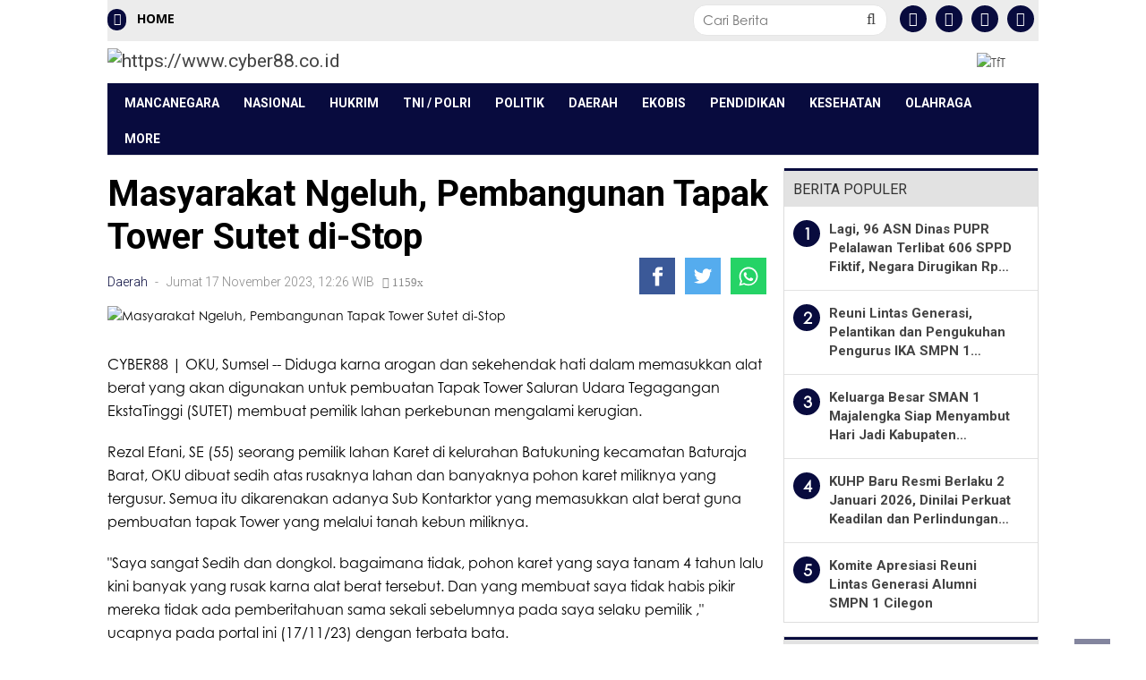

--- FILE ---
content_type: text/html; charset=UTF-8
request_url: https://www.cyber88.co.id/berita/40304/masyarakat-ngeluh-pembangunan-tapak-tower-sutet-di-stop.html
body_size: 15999
content:


<!DOCTYPE html>
<html lang="id">
<head><meta http-equiv="Content-Type" content="text/html; charset=utf-8">

    <script async src="https://pagead2.googlesyndication.com/pagead/js/adsbygoogle.js?client=ca-pub-3322092306750168"
     crossorigin="anonymous"></script>

    <script src="https://cdn.onesignal.com/sdks/OneSignalSDK.js" async=""></script>
    <script>
      window.OneSignal = window.OneSignal || [];
      OneSignal.push(function() {
        OneSignal.init({
          appId: "9e272461-d1a8-4824-bfc5-438613b88514",
        });
      });
    </script>
    
    <title>Masyarakat Ngeluh, Pembangunan Tapak Tower Sutet di-Stop</title> 
    <meta name="viewport" content="width=device-width, initial-scale=1"/>
    
    <meta name="viewport" content="width=device-width, initial-scale=1, maximum-scale=1">
    <meta name="robots" content="index, follow">
    <meta http-equiv="Copyright" content="Aditya">
    <meta name="author" content="Aditya">
    <meta http-equiv="imagetoolbar" content="no">
    <meta name="language" content="Indonesia">
    <meta name="revisit-after" content="7">
    <meta name="webcrawlers" content="all">
    <meta name="rating" content="general">
    <meta name="spiders" content="all">
    
    <meta name="description" content="CYBER88 | OKU, Sumsel -- Diduga karna arogan dan sekehendak hati dalam memasukkan alat berat yang akan digunakan untuk pembuatan Tapak Tower Saluran Udara Tegagangan EkstaTinggi (SUTET) membuat" />
    <meta name="keywords" content="Masyarakat Ngeluh, Pembangunan Tapak Tower Sutet di-Stop">
      
    <!-- Facebook Open Graph --> 
    <meta property="og:title" content="Masyarakat Ngeluh, Pembangunan Tapak Tower Sutet di-Stop" />
    <meta property="og:image" content="https://www.cyber88.co.id/foto_berita/2023-11-17-masyarakat-ngeluh-pembangunan-tapak-tower-sutet-di-stop.jpg" />
    <meta property="og:description" content="CYBER88 | OKU, Sumsel -- Diduga karna arogan dan sekehendak hati dalam memasukkan alat berat yang akan digunakan untuk pembuatan Tapak Tower Saluran Udara Tegagangan EkstaTinggi (SUTET) membuat" />
          
    <meta name="twitter:card" content="summary">
    <meta name="twitter:site" content="https://twitter.com/">
    <meta name="twitter:title" content="Masyarakat Ngeluh, Pembangunan Tapak Tower Sutet di-Stop">
    <meta name="twitter:description" content="CYBER88 | OKU, Sumsel -- Diduga karna arogan dan sekehendak hati dalam memasukkan alat berat yang akan digunakan untuk pembuatan Tapak Tower Saluran Udara Tegagangan EkstaTinggi (SUTET) membuat">
    <meta name="twitter:creator" content="@aditya">
    <meta name="twitter:image" content="https://www.cyber88.co.id/foto_berita/2023-11-17-masyarakat-ngeluh-pembangunan-tapak-tower-sutet-di-stop.jpg">
    <meta name="twitter:domain" content="https://www.cyber88.co.id">
    <meta name="twitter:url" content="https://www.cyber88.co.id/berita/40304/masyarakat-ngeluh-pembangunan-tapak-tower-sutet-di-stop.html" />
        
    <link rel="shortcut icon" href="https://www.cyber88.co.id/favico.png"/>
    <link rel="alternate" type="application/rss+xml" title="RSS 2.0" href="https://www.cyber88.co.id/rss.xml" />
    
    <link rel="stylesheet" href="https://www.cyber88.co.id/theme/NewsFeed/css/bootsrap.css" type="text/css" />
    <link rel="stylesheet" href="https://www.cyber88.co.id/theme/NewsFeed/css/font-awesome.min.css" type="text/css" />
    <link rel="stylesheet" href="https://www.cyber88.co.id/theme/NewsFeed/css/fa-snapchat.css?ver=4.3.1" type="text/css" />  
    <link rel="stylesheet" href="https://www.cyber88.co.id/theme/NewsFeed/css/flexslider.css?ver=4.3.1" type="text/css" />
    <link rel="stylesheet" href="https://www.cyber88.co.id/theme/NewsFeed/css/maxstyle.css?ver=4.6.2" type="text/css" />
    <link rel="stylesheet" href="https://www.cyber88.co.id/theme/NewsFeed/css/minstyle.css?ver=4.3.1" type="text/css" />
    <link rel="stylesheet" href="https://www.cyber88.co.id/theme/NewsFeed/css/jquery.fs.tipper.css?ver=4.3.1" type="text/css" />
    <link rel="stylesheet" href="https://www.cyber88.co.id/theme/NewsFeed/css/magnific-popup.css?ver=4.3.1" type="text/css" />
    <link rel="stylesheet" href="https://fonts.googleapis.com/css?family=Open+Sans%3A300%2C400%2C600%2C700%2C800%2C300italic%2C400italic%2C600italic%2C700italic%2C800italic%7CRoboto%3A100%2C300%2C400%2C500%2C700%2C900%2C100italic%2C300italic%2C400italic%2C500italic%2C700italic%2C900italic%7CArchivo+Narrow%3A400%2C700%2C400italic%2C700italic%7CVolkhov%3A400%2C700%2C400italic%2C700italic%7CLato%3A100%2C300%2C400%2C700%2C900%2C100italic%2C300italic%2C400italic%2C700italic%2C900italic&amp;subset=latin-ext%2Clatin&amp;ver=1446170778" type="text/css" />
    	
    <link rel="stylesheet" href="https://use.typekit.net/oov2wcw.css" type="text/css" />
    
    <script type='text/javascript' src='https://ajax.googleapis.com/ajax/libs/jquery/1.11.3/jquery.min.js'></script>
    <script src="https://www.cyber88.co.id/theme/NewsFeed/js/jquery-migrate-3.1.0.js" type="text/javascript"></script>
    	
    <link rel="stylesheet" href="https://www.cyber88.co.id/theme/NewsFeed/css/style.css" type="text/css" />
    <link rel="stylesheet" href="https://www.cyber88.co.id/theme/NewsFeed/css/custom-style1.css?ver=4.4.5" type="text/css" />	
    <link rel="stylesheet" href="https://www.cyber88.co.id/theme/NewsFeed/css/swiper.css" type="text/css" />
    <link rel="stylesheet" href="https://www.cyber88.co.id/theme/NewsFeed/css/paging.css" type="text/css" />
    
    <div align="center"><noscript>
       <div style="position:fixed; top:0px; left:0px; z-index:3000; height:100%; width:100%; background-color:#FFFFFF">
       <div style="font-family: Arial; font-size: 17px; background-color:#00bbf9; padding: 11pt;">Mohon aktifkan javascript pada browser untuk mengakses halaman ini!</div></div>
    </noscript></div>
    
    
    <script type="text/javascript">
    function disableSelection(e){if(typeof e.onselectstart!="undefined")e.onselectstart=function(){return false};else if(typeof e.style.MozUserSelect!="undefined")e.style.MozUserSelect="none";else e.onmousedown=function(){return false};e.style.cursor="default"}window.onload=function(){disableSelection(document.body)}
    </script>
    
    
    <script type="text/javascript">
    function mousedwn(e){try{if(event.button==2||event.button==3)return false}catch(e){if(e.which==3)return false}}document.oncontextmenu=function(){return false};document.ondragstart=function(){return false};document.onmousedown=mousedwn
    </script>
    
    <style type="text/css">
    * : (input, textarea) {
        -webkit-touch-callout: none;
        -webkit-user-select: none;
    
    }
    </style>
    
    <style type="text/css">
    img {
    	-webkit-touch-callout: none;
    	-webkit-user-select: none;
        }
    </style>
    
   
    <script type="text/javascript">
    window.addEventListener("keydown",function(e){if(e.ctrlKey&&(e.which==65||e.which==66||e.which==67||e.which==73||e.which==80||e.which==83||e.which==85||e.which==86)){e.preventDefault()}});document.keypress=function(e){if(e.ctrlKey&&(e.which==65||e.which==66||e.which==67||e.which==73||e.which==80||e.which==83||e.which==85||e.which==86)){}return false}
    </script>
    
    <script type="text/javascript">
    document.onkeydown=function(e){e=e||window.event;if(e.keyCode==123||e.keyCode==18){return false}}
    </script>
    
    
    
</head>
  
  <body class="page page-template" >
    <div id="page-wrap" class='wides'>
  
  <!---------- BACKGROUND ----------->
  
  <!---------- AKHIR BACKGROUND ----------->
        
        	<!-- MENU MOBILE -->
    <div id="main-mobile-menu">
    <div class="block">
        <div id="mobile-inner-header">
			<h1 class="menu-title">cyber88.co.id</h1>
			<a class="mobile-menu-close" href="#" title="Close"><i class="fa fa-times"></i></a>
		</div>
				
        <!-- MENU TAG MOBILE -->
        
        <div class="top-menu">
			<h3 class="menu-location-title">Topik Utama</h3>
			<div id="mobile-top-menu" class="menu-top-menu-container">
			    <ul id="menu-top-menu" class="menu">
			    
		        </ul>
		    </div>
		</div>
		                            
		<!-- /MENU TAG MOBILE -->	
		
		 <!-- Menu Mobile -->
						<div class="main-menu">
                			<!--<h3 class="menu-location-title">Menu Utama</h3>-->
                			<div id="mobile-menu" class="menu-main-menu-container">
                				<ul id="menu-main-menu" class="menu">
                				<li class="menu-item menu-item-type-post_type menu-item-object-page"><a href="/">Home</a></li>    
			                    <li class="menu-item menu-item-type-post_type menu-item-object-page"><a href="https://www.okeline.com/kategori-7-hukrim.html">Hukrim</a></li>
			                    <li class="menu-item menu-item-type-post_type menu-item-object-page"><a href="https://www.okeline.com/kategori-6-internasional.html">Internasional</a></li>
			                    <li class="menu-item menu-item-type-post_type menu-item-object-page"><a href="https://www.okeline.com/kategori-19-kesehatan.html">Lifestyle</a></li>
			                    <!--<div class="expand"><i class="fa fa-chevron-down"></i></div>-->
			                    <li class="menu-item menu-item-type-post_type menu-item-object-page"><a href="https://www.okeline.com/kategori-2-nasional.html">Nasional</a></li>
			                    <li class="menu-item menu-item-type-post_type menu-item-object-page"><a href="https://www.okeline.com/kategori-8-politik.html">Politik</a></a></li>
			                    <li class="menu-item menu-item-type-post_type menu-item-object-page"><a href="https://www.okeline.com/kategori-1-regional.html">Regional</a></li>
			                    <li class="menu-item menu-item-type-post_type menu-item-object-page"><a href="https://www.okeline.com/kategori-21-teknologi.html">Teknologi</a></li>
			                    <li class="menu-item menu-item-type-post_type menu-item-object-page"><a href="https://www.okeline.com/kategori-20-ekonomi-bisnis.html">Ekbis</a></li>
			                    <li class="menu-item menu-item-type-post_type menu-item-object-page"><a href="https://www.okeline.com/kategori-32-korupsi.html">Korupsi</a></li>
			                    <li class="menu-item menu-item-type-post_type menu-item-object-page"><a href="https://www.okeline.com/kategori-14-lingkungan.html">Lingkungan</a></li>
			                    <li class="menu-item menu-item-type-post_type menu-item-object-page"><a href="https://www.okeline.com/kategori-27-mitra-okeline.html">Mitra</a></li>
			                    <li class="menu-item menu-item-type-post_type menu-item-object-page"><a href="https://www.okeline.com/kategori-15-modifikasi--aksesori.html">Modifikasi</a></li>
                                </ul>
                            </div>
                        </div>
                    	<!-- Menu Mobile -->
		
	</div>
    </div>
	<!-- /MENU MOBILE -->
	
    <div id="page-inner-wrap">
	<div class="page-cover mobile-menu-close"></div>
  
    <div class="bk-page-header">
    <div class="header-wrap header bk-header-90">  
    
    
    <div class="top-bar" style="display: ;">
			<div class="bkwrapper container">
				<div class="top-nav clearfix">
					<div class="lwa lwa-template-modal bk-template-modal">
						<a href="/" class="lwa-links-modal bk-links-modal "><i class="fa fa-bars back-menu"></i> HOME </a>
					</div>   
					
					<div class="box">
                                          <div class="container-4">
                                          <form method="POST" action="/hasil-pencarian.html">
                                            <input type="search" id="search" class="field" name="kata" autocomplete="off" placeholder="Cari Berita">
                                            <div id="ajax-form-search" class="ajax-search-icon"><i class="fa fa-search"></i></div>
                                          </form>
                                          </div>
                    </div>
				    
					
					<div class="header-social aligncenter ">
						<ul class="clearfix">
							<li class="social-icon fb"><a href="https://www.facebook.com/" target="_blank"><i class="fa fa-facebook background-full"></i></a></li>
							<li class="social-icon twitter"><a href="https://twitter.com/" target="_blank"><i class="fa fa-twitter background-full"></i></a></li>
							<li class="social-icon youtube"><a href="https://www.youtube.com/channel/UCsjuV6lXbIu7DqRPWkKpq6w/featured" target="_blank"><i class="fa fa-youtube background-full" ></i></a></li>
                            <li class="social-icon instagram"><a href="https://www.instagram.com/humascyber88" target="_blank"><i class="fa fa-instagram background-full" ></i></a></li>
						</ul>
					</div>
				</div>
			</div>
		</div>
    
		<!-- /MENU ATAS -->
                    
                    
                    
                    
	            	<div class='header container'>
                        <div class='row'>
                            <div class='col-md-12'>
                    			<div class='header-inner'>
                        			<!-- logo open -->
                        		
                            			<div class='logo1'><h1><a href='https://www.cyber88.co.id'><img width=281 src='https://www.cyber88.co.id/logo/C88 Logo000.png' alt='https://www.cyber88.co.id'/></a></h1></div>                            	
                            			<!-- logo close  -->
                            			
                            			
                            			<!-- header-banner open -->                             
                                			<div class='header-banner'>
                                			    
                                			    <div class='ads-banner-link'><a href='' 'target='_blank' title='TfT'>
                                                            <img height='90px'  src='https://www.cyber88.co.id/foto_iklanatas/250815TFT w Slogan001.png' border=0 alt='TfT'></a></div>                                                    
                                                 
                                			</div>                            
                                         <!-- header-banner close -->
                            			
                                        
                                </div>
                            </div>
                        </div>
                    </div>
		
		
		<!-- MENU UTAMA -->
		<nav class="main-nav">
			<div class="main-nav-inner bkwrapper container">
				<div class="main-nav-container clearfix">
					<div class="main-nav-wrap">
						<div class="mobile-menu-wrap">
						<a class="mobile-nav-btn" id="nav-open-btn"><i class="fa fa-bars"></i></a>  
						</div>
						<!-- logo open -->
												<!-- /logo close -->
						
						<!-- Menu -->
						<div id="main-menu" class="menu-main-menu-container">
			                <ul class="menu">
			                    <li class='menu-item menu-item-type-post_type menu-item-object-page'><a href='https://www.cyber88.co.id/kategori/mancanegara'>Mancanegara</a></li><li class='menu-item menu-item-type-post_type menu-item-object-page'><a href='https://www.cyber88.co.id/kategori/nasional'>Nasional</a></li><li class='menu-item menu-item-type-post_type menu-item-object-page'><a href='https://www.cyber88.co.id/kategori/hukrim'>Hukrim</a></li><li class='menu-item menu-item-type-post_type menu-item-object-page'><a href='https://www.cyber88.co.id/kategori/tni-polri'>TNI / POLRI</a></li><li class='menu-item menu-item-type-post_type menu-item-object-page'><a href='https://www.cyber88.co.id/kategori/politik'>Politik</a></li><li class='menu-item menu-item-type-post_type menu-item-object-page'><a href='https://www.cyber88.co.id/kategori/daerah'>Daerah</a></li><li class='menu-item menu-item-type-post_type menu-item-object-page'><a href='https://www.cyber88.co.id/kategori/ekobis'>Ekobis</a></li><li class='menu-item menu-item-type-post_type menu-item-object-page'><a href='https://www.cyber88.co.id/kategori/pendidikan'>Pendidikan</a></li><li class='menu-item menu-item-type-post_type menu-item-object-page'><a href='https://www.cyber88.co.id/kategori/kesehatan'>Kesehatan</a></li><li class='menu-item menu-item-type-post_type menu-item-object-page'><a href='https://www.cyber88.co.id/kategori/olahraga'>Olahraga</a></li><li class='menu-item menu-item-type-post_type menu-item-object-page'><a href='https://www.cyber88.co.id/#'>More</a><ul class='bk-dropdown-menu bk-sub-menu clearfix'><li ><a href='/kategori/otomotif'>Otomotif</a></li><li ><a href='/kategori/pandemi'>Pandemi</a></li><li ><a href='/kategori/seni-budaya'>Seni Budaya</a></li><li ><a href='/kategori/wisata'>Wisata</a></li><li ><a href='/kategori/sastra'>Sastra</a></li></ul></li>                            </ul>
                        </div>
                        
                        
                    	<!-- Menu -->
						
                    	
						
						<!-- /Pencarian -->
						<!--<div class="ajax-search-wrap">
							<div id="ajax-form-search" class="ajax-search-icon"><i class="fa fa-search"></i></div>
							<form class="ajax-form" method="POST" action="/hasil-pencarian">
							<fieldset><input id="search-form-text" type="text" class="field" name="kata" autocomplete="off"  placeholder="Berita apa yang ingin anda cari?"></fieldset>
							</form>
						</div> -->
						<!-- /Pencarian -->
					
					</div>
				</div>
			</div>
		</nav>
		<!-- /MENU UTAMA -->
		
	</div>                
	</div>
	
	<!-- backtop open -->
    <div id="back-top"><i class="fa fa-chevron-circle-up"></i></div>
	<!-- backtop close -->
  
   
    <!--------- KONTEN ------------>	
    <div class="single-page">
<div class="article-wrap bkwrapper container">
<div class="row bk-in-single-page bksection">
<div class="has-sb main col-md-8">

<!-- CONTENT -->
<div class="article-content clearfix" itemprop="articleBody">
	<div class="s_header_wraper bk-standard-layout">
	    <div class="s-post-header ">
	    
		    <h4 itemprop='itemReviewed'></h4>
			<h1 itemprop='itemReviewed'>Masyarakat Ngeluh, Pembangunan Tapak Tower Sutet di-Stop</h1>
    			<div class='meta'><div class='post-category' style='padding: 5px 0px 2px 0px;'><a href=https://www.cyber88.co.id/kategori/daerah>Daerah</a></div>
        			
        			<div class='post-date' itemprop='datePublished'> - &nbsp; Jumat 17 November 2023, 12:26  WIB &nbsp <i class='fa fa-eye'> 1159x</i></div>
        			
        			<div class='bk-share-box'>
    				    <div class='share-box-wrap'>
        					<div class='share-box'>
        						<!-- Sharingbutton Facebook -->
                                    <a class='resp-sharing-button__link' href='https://facebook.com/sharer/sharer.php?u=https://www.cyber88.co.id/berita/40304/masyarakat-ngeluh-pembangunan-tapak-tower-sutet-di-stop.html' target='_blank' aria-label=''>
                                      <div class='resp-sharing-button resp-sharing-button--facebook resp-sharing-button--small'><div aria-hidden='true' class='resp-sharing-button__icon resp-sharing-button__icon--solid'>
                                        <svg xmlns='http://www.w3.org/2000/svg' viewBox='0 0 24 24'><path d='M18.77 7.46H14.5v-1.9c0-.9.6-1.1 1-1.1h3V.5h-4.33C10.24.5 9.5 3.44 9.5 5.32v2.15h-3v4h3v12h5v-12h3.85l.42-4z'/></svg>
                                        </div>
                                      </div>
                                    </a>
                                    
                                    <!-- Sharingbutton Twitter -->
                                    <a class='resp-sharing-button__link' href='https://twitter.com/intent/tweet/?text=&amp;url=https://www.cyber88.co.id/berita/40304/masyarakat-ngeluh-pembangunan-tapak-tower-sutet-di-stop.html' target='_blank' aria-label=''>
                                      <div class='resp-sharing-button resp-sharing-button--twitter resp-sharing-button--small'><div aria-hidden='true' class='resp-sharing-button__icon resp-sharing-button__icon--solid'>
                                        <svg xmlns='http://www.w3.org/2000/svg' viewBox='0 0 24 24'><path d='M23.44 4.83c-.8.37-1.5.38-2.22.02.93-.56.98-.96 1.32-2.02-.88.52-1.86.9-2.9 1.1-.82-.88-2-1.43-3.3-1.43-2.5 0-4.55 2.04-4.55 4.54 0 .36.03.7.1 1.04-3.77-.2-7.12-2-9.36-4.75-.4.67-.6 1.45-.6 2.3 0 1.56.8 2.95 2 3.77-.74-.03-1.44-.23-2.05-.57v.06c0 2.2 1.56 4.03 3.64 4.44-.67.2-1.37.2-2.06.08.58 1.8 2.26 3.12 4.25 3.16C5.78 18.1 3.37 18.74 1 18.46c2 1.3 4.4 2.04 6.97 2.04 8.35 0 12.92-6.92 12.92-12.93 0-.2 0-.4-.02-.6.9-.63 1.96-1.22 2.56-2.14z'/></svg>
                                        </div>
                                      </div>
                                    </a>
                                    <!-- Sharingbutton WhatsApp -->
                                    <a class='resp-sharing-button__link' href='https://api.whatsapp.com//send?text=https://www.cyber88.co.id/berita/40304/masyarakat-ngeluh-pembangunan-tapak-tower-sutet-di-stop.html' target='_blank' aria-label=''>
                                      <div class='resp-sharing-button resp-sharing-button--whatsapp resp-sharing-button--small'><div aria-hidden='true' class='resp-sharing-button__icon resp-sharing-button__icon--solid'>
                                        <svg xmlns='http://www.w3.org/2000/svg' viewBox='0 0 24 24'><path d='M20.1 3.9C17.9 1.7 15 .5 12 .5 5.8.5.7 5.6.7 11.9c0 2 .5 3.9 1.5 5.6L.6 23.4l6-1.6c1.6.9 3.5 1.3 5.4 1.3 6.3 0 11.4-5.1 11.4-11.4-.1-2.8-1.2-5.7-3.3-7.8zM12 21.4c-1.7 0-3.3-.5-4.8-1.3l-.4-.2-3.5 1 1-3.4L4 17c-1-1.5-1.4-3.2-1.4-5.1 0-5.2 4.2-9.4 9.4-9.4 2.5 0 4.9 1 6.7 2.8 1.8 1.8 2.8 4.2 2.8 6.7-.1 5.2-4.3 9.4-9.5 9.4zm5.1-7.1c-.3-.1-1.7-.9-1.9-1-.3-.1-.5-.1-.7.1-.2.3-.8 1-.9 1.1-.2.2-.3.2-.6.1s-1.2-.5-2.3-1.4c-.9-.8-1.4-1.7-1.6-2-.2-.3 0-.5.1-.6s.3-.3.4-.5c.2-.1.3-.3.4-.5.1-.2 0-.4 0-.5C10 9 9.3 7.6 9 7c-.1-.4-.4-.3-.5-.3h-.6s-.4.1-.7.3c-.3.3-1 1-1 2.4s1 2.8 1.1 3c.1.2 2 3.1 4.9 4.3.7.3 1.2.5 1.6.6.7.2 1.3.2 1.8.1.6-.1 1.7-.7 1.9-1.3.2-.7.2-1.2.2-1.3-.1-.3-.3-.4-.6-.5z'/></svg>
                                        </div>
                                      </div>
                                    </a>


        					</div>
    				    </div>
    				</div>
    				
    			</div>
			<div class='s-feat-img'>
                <img width='820'  src='https://www.cyber88.co.id/foto_berita/2023-11-17-masyarakat-ngeluh-pembangunan-tapak-tower-sutet-di-stop.jpg' class='attachment-bk750_375 wp-post-image' alt='Masyarakat Ngeluh, Pembangunan Tapak Tower Sutet di-Stop' />
                <p class='wp-caption-text'></p></div> 
	        <p><p><span style="font-size:16px"><a href="http://Cyber88.co.id">CYBER88</a> | OKU, Sumsel -- Diduga karna arogan dan sekehendak hati dalam memasukkan alat berat yang akan digunakan untuk pembuatan Tapak Tower Saluran Udara Tegagangan EkstaTinggi (SUTET) membuat pemilik lahan perkebunan mengalami kerugian.&nbsp;</span></p>

<p><span style="font-size:16px">Rezal Efani, SE (55) seorang pemilik lahan Karet di kelurahan Batukuning kecamatan Baturaja Barat, OKU dibuat sedih atas rusaknya lahan dan banyaknya pohon karet miliknya yang tergusur. Semua itu dikarenakan adanya Sub Kontarktor yang memasukkan alat berat guna pembuatan tapak Tower yang melalui tanah kebun miliknya.</span></p>

<p><span style="font-size:16px">&quot;Saya sangat Sedih dan dongkol. bagaimana tidak, pohon karet yang saya tanam 4 tahun lalu kini banyak yang rusak karna alat berat tersebut. Dan yang membuat saya tidak habis pikir mereka tidak ada pemberitahuan sama sekali sebelumnya pada saya selaku pemilik ,&quot; ucapnya pada portal ini (17/11/23) dengan terbata bata.</span></p>

<p><span style="font-size:16px">&quot;Untuk itu saya mohon distop dulu pengerjaan pembuatan Tapak Tower &nbsp;sebelum ada kejelasan atas masalah tersebu. Bukan Saya menghambat tapi tolong juga pikirkan perasaan &nbsp;Saya jalur yang rusak tanam tumbuhnya Sekira 70 Meter dengan lebar 3 Meter&quot; tambahnya.</span></p>

<p><span style="font-size:16px">Terkait permasalahan tersebut Kapten CPL (Pur) Suwiqno (58) tergerak hatinya menjadi Mediator.&nbsp;</span></p>

<p><span style="font-size:16px">Suwiqno mengatakan, pada dasarnya dia tidak ada kepentingan yang mengikat atas persoalan ini.</span></p>

<p><span style="font-size:16px">&quot;Namun sewaktu saya menjadi Danramil 12/Kota Baturaja, Kodim 0403 OKU Saya terlibat didalamnya karna Kapasitas Saya saat itu,&quot; Ucapnya.</span></p>

<p><span style="font-size:16px">Menurut Suwiqno, dalam hal ini sudah seharusnya Sub Kontarktor mestinya pamit dulu, minta ijin dulu jangan nyelonong langsung masuk &quot;Rumah Orang&quot; seperti itu,&nbsp;</span></p>

<p><span style="font-size:16px">&quot;Dalam proyek ini kan ada Humasnya itulah tugas mereka selaku humas&quot; ujar Suwiqno.</span></p>

<p><span style="font-size:16px">Pada ahirnya kan pihak Sub kontraktor yang Rugi karna sudah sepekan ini alat berat tidak beroperasi karna dimitah Stop dulu oleh Rezal, dan hal itu wajar dilakukan oleh pemilik lahan karna merusak kebun karetnya, ledepan Jangan ada lagi hal- hal seperti ini harus ada komunikasi dan koordinasi yang baik antara Sub kontaktor dengan warga Masyarakat yang terdampak&quot; terang Suwiqno.</span></p>

<p><span style="font-size:16px">Sementara itu, Heri, selaku Pengawas Lapangan (Mandor) saat dikonfirmasi melalui kontaknya menyatakan bahwa pihaknya sudah berkoordinasi dengan Rezal.</span></p>

<p><span style="font-size:16px">&quot;Saya sudah berkoordinasi dengan pak Rezal Efani, sekarang masih dalam proses Pengajuan ke Pimpinan proses Penyelesaian-nya&quot; terang Heri &nbsp;(Tim)</span></p>
</p>
        </div>
    </div> 
<div class='meta'>
            <div class='post-date' itemprop='datePublished'>Editor   : C88 Uden Caraka</div></div>   <div class='s-tags'><a href='https://www.cyber88.co.id/tag/oku'># OKU</a><a href='https://www.cyber88.co.id/tag/sutet'># Sutet</a>   </div>
    <!-- COMMENT BOX -->
    <div class='comment-box clearfix'>
    	<h5><b> Komentar Via Facebook : </b></h5>
    	<div class='fb-comments' data-href='https://www.cyber88.co.id/berita/40304/masyarakat-ngeluh-pembangunan-tapak-tower-sutet-di-stop.html' data-width='100%' data-numposts='5'></div>
    </div>
    <!-- END COMMENT BOX --><div class='garis15'></div>
    <!-- RELATED POST -->
    <div  class='bkmodule  square-grid-3 module-square-grid'>
    	<div class='module-title'>
    		<div class='main-title'><h4>Berita Terkait :</span></h4></div>
    	</div>
      
        <div class='bk-square-grid-wrap'>
	        <div class='row clearfix'>
		        <ul class='bk-square-grid-content clearfix'><li class='content_in col-md-3 col-sm-12'>
        				    <div class='content_in_wrapper'>
        				    <a href=https://www.cyber88.co.id/berita/40271/memasuki-usia-ke-49-tahun-semen-baturaja-kuatkan-sinergi-dan-harmoni.html>
            				<div class='thumb' data-type='background' style='background-image: url(https://www.cyber88.co.id/foto_berita/small_2023-11-15-memasuki-usia-ke-49-tahun-semen-baturaja-kuatkan-sinergi-dan-harmoni.jpg)'></div></a>
            						<div class='post-c-wrap4'>        
            							<div class='meta'>
            							<h5 class='title'><a href='https://www.cyber88.co.id/berita/40271/memasuki-usia-ke-49-tahun-semen-baturaja-kuatkan-sinergi-dan-harmoni.html'><b>Memasuki Usia ke – 49 Tahun, Semen Baturaja Kuatkan Sinergi dan Harmoni</b></a></h5>
            						</div>
            					</div>
            				</div>
    				    </li><li class='content_in col-md-3 col-sm-12'>
        				    <div class='content_in_wrapper'>
        				    <a href=https://www.cyber88.co.id/berita/40265/ardo-okilanda-doktor-muda-asal-oku-gantungkan-harapan-pada-ypn-untuk-masadepan-oku.html>
            				<div class='thumb' data-type='background' style='background-image: url(https://www.cyber88.co.id/foto_berita/small_2023-11-14-ardo-okilanda-doktor-muda-asal-oku-gantungkan-harapan-pada-ypn-untuk-masadepan-oku.jpg)'></div></a>
            						<div class='post-c-wrap4'>        
            							<div class='meta'>
            							<h5 class='title'><a href='https://www.cyber88.co.id/berita/40265/ardo-okilanda-doktor-muda-asal-oku-gantungkan-harapan-pada-ypn-untuk-masadepan-oku.html'><b>Ardo Okilanda, Doktor Muda asal OKU Gantungkan Harapan pada YPN untuk Masadepan OKU</b></a></h5>
            						</div>
            					</div>
            				</div>
    				    </li><li class='content_in col-md-3 col-sm-12'>
        				    <div class='content_in_wrapper'>
        				    <a href=https://www.cyber88.co.id/berita/40243/waka-polres-oku-hadiri-peringatan-hari-pahlawan-sekaligus-upacara-ziarah-nasional.html>
            				<div class='thumb' data-type='background' style='background-image: url(https://www.cyber88.co.id/foto_berita/small_2023-11-10-waka-polres-oku-hadiri-peringatan-hari-pahlawan-sekaligus-upacara-ziarah-nasional.jpg)'></div></a>
            						<div class='post-c-wrap4'>        
            							<div class='meta'>
            							<h5 class='title'><a href='https://www.cyber88.co.id/berita/40243/waka-polres-oku-hadiri-peringatan-hari-pahlawan-sekaligus-upacara-ziarah-nasional.html'><b>Waka Polres OKU Hadiri Peringatan Hari Pahlawan, Sekaligus Upacara Ziarah Nasional</b></a></h5>
            						</div>
            					</div>
            				</div>
    				    </li><li class='content_in col-md-3 col-sm-12'>
        				    <div class='content_in_wrapper'>
        				    <a href=https://www.cyber88.co.id/berita/40204/sosok-yudi-purna-nugraha-sh-di-mata-masyarakat-oku.html>
            				<div class='thumb' data-type='background' style='background-image: url(https://www.cyber88.co.id/foto_berita/small_2023-11-06-sosok-yudi-purna-nugraha-sh-di-mata-masyarakat-oku.jpg)'></div></a>
            						<div class='post-c-wrap4'>        
            							<div class='meta'>
            							<h5 class='title'><a href='https://www.cyber88.co.id/berita/40204/sosok-yudi-purna-nugraha-sh-di-mata-masyarakat-oku.html'><b>Sosok Yudi Purna Nugraha, SH di Mata Masyarakat OKU</b></a></h5>
            						</div>
            					</div>
            				</div>
    				    </li><li class='content_in col-md-3 col-sm-12'>
        				    <div class='content_in_wrapper'>
        				    <a href=https://www.cyber88.co.id/berita/40131/relawan-yudi-purna-nugraha-ypn-evakuasi-warga-desa-merbau-kecamatan-lubuk-batang.html>
            				<div class='thumb' data-type='background' style='background-image: url(https://www.cyber88.co.id/foto_berita/small_2023-10-31-relawan-yudi-purna-nugraha-ypn-evakuasi-warga-desa-merbau-kecamatan-lubuk-batang-53.jpg)'></div></a>
            						<div class='post-c-wrap4'>        
            							<div class='meta'>
            							<h5 class='title'><a href='https://www.cyber88.co.id/berita/40131/relawan-yudi-purna-nugraha-ypn-evakuasi-warga-desa-merbau-kecamatan-lubuk-batang.html'><b>Relawan Yudi Purna Nugraha (YPN) Evakuasi Warga Desa Merbau Kecamatan Lubuk Batang</b></a></h5>
            						</div>
            					</div>
            				</div>
    				    </li><li class='content_in col-md-3 col-sm-12'>
        				    <div class='content_in_wrapper'>
        				    <a href=https://www.cyber88.co.id/berita/40059/aliansi-peduli-masyarakat-oku-dukung-robert-jery-turnando-sh-atas-arogannya-kepala-bpn-oku.html>
            				<div class='thumb' data-type='background' style='background-image: url(https://www.cyber88.co.id/foto_berita/small_2023-10-23-aliansi-peduli-masyarakat-oku-dukung-robert-jery-turnando-sh-atas-arogannya-kepala-bpn-oku.jpg)'></div></a>
            						<div class='post-c-wrap4'>        
            							<div class='meta'>
            							<h5 class='title'><a href='https://www.cyber88.co.id/berita/40059/aliansi-peduli-masyarakat-oku-dukung-robert-jery-turnando-sh-atas-arogannya-kepala-bpn-oku.html'><b>Aliansi Peduli Masyarakat OKU Dukung Robert Jery Turnando SH, Atas Arogannya Kepala BPN OKU</b></a></h5>
            						</div>
            					</div>
            				</div>
    				    </li><li class='content_in col-md-3 col-sm-12'>
        				    <div class='content_in_wrapper'>
        				    <a href=https://www.cyber88.co.id/berita/40051/bantu-pengobatan-buruh-cuci-ypn-melalui-relawan-bekerja-dengan-hati.html>
            				<div class='thumb' data-type='background' style='background-image: url(https://www.cyber88.co.id/foto_berita/small_2023-10-23-bantu-pengobatan-buruh-cuci-ypn-melalui-relawan-bekerja-dengan-hati.jpg)'></div></a>
            						<div class='post-c-wrap4'>        
            							<div class='meta'>
            							<h5 class='title'><a href='https://www.cyber88.co.id/berita/40051/bantu-pengobatan-buruh-cuci-ypn-melalui-relawan-bekerja-dengan-hati.html'><b>Bantu Pengobatan Buruh Cuci, YPN melalui Relawan Bekerja dengan Hati</b></a></h5>
            						</div>
            					</div>
            				</div>
    				    </li><li class='content_in col-md-3 col-sm-12'>
        				    <div class='content_in_wrapper'>
        				    <a href=https://www.cyber88.co.id/berita/40021/gabungan-ex-pemilik-kud-minanga-ogan-dan-relawan-anti-mafia-tanah-gelar-aksi-damai.html>
            				<div class='thumb' data-type='background' style='background-image: url(https://www.cyber88.co.id/foto_berita/small_2023-10-18-gabungan-ex-pemilik-kud-minanga-ogan-dan-relawan-anti-mafia-tanah-gelar-aksi-damai.jpg)'></div></a>
            						<div class='post-c-wrap4'>        
            							<div class='meta'>
            							<h5 class='title'><a href='https://www.cyber88.co.id/berita/40021/gabungan-ex-pemilik-kud-minanga-ogan-dan-relawan-anti-mafia-tanah-gelar-aksi-damai.html'><b>Gabungan Ex Pemilik KUD Minanga Ogan dan Relawan Anti Mafia Tanah Gelar Aksi Damai</b></a></h5>
            						</div>
            					</div>
            				</div>
    				    </li>
		        </ul>
	        </div>
        </div>
    </div>
    <!-- END RELATED POST --><div class='garis15'></div>
    <!-- RELATED POST -->
    <div  class='bkmodule  square-grid-3 module-square-grid'>
    	<div class='module-title'>
    		<div class='main-title ads-bottom'><h4>Baca Juga :</h4></div>
    	</div>
      
        <div class='bk-square-grid-wrap'>
	        <div class='row clearfix'>
		        <ul class='bk-square-grid-content clearfix'><li class='content_in col-md-3 col-sm-12'>
        				    <div class='content_in_wrapper'>
        				    <a href=https://www.cyber88.co.id/berita/45634/musrenbangkel-ketileng-tetapkan-pembangunan-akses-jalan-sebagai-prioritas-utama-2026.html>
            				<div class='thumb' data-type='background' style='background-image: url(https://www.cyber88.co.id/foto_berita/small_419244IMG_20260130_144159.jpg)'></div></a>
            						<div class='post-c-wrap4'>        
            							<div class='meta'>
            							<h5 class='title'><a href='https://www.cyber88.co.id/berita/45634/musrenbangkel-ketileng-tetapkan-pembangunan-akses-jalan-sebagai-prioritas-utama-2026.html'><b>Musrenbangkel Ketileng Tetapkan Pembangunan Akses Jalan sebagai Prioritas Utama 2026</b></a></h5>
            						</div>
            					</div>
            				</div>
    				    </li><li class='content_in col-md-3 col-sm-12'>
        				    <div class='content_in_wrapper'>
        				    <a href=https://www.cyber88.co.id/berita/45631/farid-masruri-s-ip-resmi-dilantik-sebagai-penjabat-kepala-desa-dayeuhluhur.html>
            				<div class='thumb' data-type='background' style='background-image: url(https://www.cyber88.co.id/foto_berita/small_752712IMG-20260130-WA0097.jpg)'></div></a>
            						<div class='post-c-wrap4'>        
            							<div class='meta'>
            							<h5 class='title'><a href='https://www.cyber88.co.id/berita/45631/farid-masruri-s-ip-resmi-dilantik-sebagai-penjabat-kepala-desa-dayeuhluhur.html'><b>Farid Masruri, S.IP. Resmi Dilantik Sebagai Penjabat Kepala Desa Dayeuhluhur</b></a></h5>
            						</div>
            					</div>
            				</div>
    				    </li><li class='content_in col-md-3 col-sm-12'>
        				    <div class='content_in_wrapper'>
        				    <a href=https://www.cyber88.co.id/berita/45626/pelantikan-dan-pengukuhan-pengurus-rw-rt-periode-2026-2031-kelurahan-tamansari-berlangsung-kondusif.html>
            				<div class='thumb' data-type='background' style='background-image: url(https://www.cyber88.co.id/foto_berita/small_646612IMG_20260129_143946.jpg)'></div></a>
            						<div class='post-c-wrap4'>        
            							<div class='meta'>
            							<h5 class='title'><a href='https://www.cyber88.co.id/berita/45626/pelantikan-dan-pengukuhan-pengurus-rw-rt-periode-2026-2031-kelurahan-tamansari-berlangsung-kondusif.html'><b>Pelantikan dan Pengukuhan Pengurus RW–RT Periode 2026–2031 Kelurahan Tamansari Berlangsung Kondusif</b></a></h5>
            						</div>
            					</div>
            				</div>
    				    </li><li class='content_in col-md-3 col-sm-12'>
        				    <div class='content_in_wrapper'>
        				    <a href=https://www.cyber88.co.id/berita/45625/babinsa-koramil-bayat-dukung-layanan-speling-rsi-cawas-di-desa-nengahan.html>
            				<div class='thumb' data-type='background' style='background-image: url(https://www.cyber88.co.id/foto_berita/small_659403IMG-20260128-WA0264.jpg)'></div></a>
            						<div class='post-c-wrap4'>        
            							<div class='meta'>
            							<h5 class='title'><a href='https://www.cyber88.co.id/berita/45625/babinsa-koramil-bayat-dukung-layanan-speling-rsi-cawas-di-desa-nengahan.html'><b>Babinsa Koramil Bayat Dukung Layanan Speling RSI Cawas di Desa Nengahan</b></a></h5>
            						</div>
            					</div>
            				</div>
    				    </li><li class='content_in col-md-3 col-sm-12'>
        				    <div class='content_in_wrapper'>
        				    <a href=https://www.cyber88.co.id/berita/45624/dprd-klaten-gencarkan-sosialisasi-perda-perizinan-berusaha-umkm-delanggu-didorong-naik-kelas.html>
            				<div class='thumb' data-type='background' style='background-image: url(https://www.cyber88.co.id/foto_berita/small_749250IMG-20260128-WA0284.jpg)'></div></a>
            						<div class='post-c-wrap4'>        
            							<div class='meta'>
            							<h5 class='title'><a href='https://www.cyber88.co.id/berita/45624/dprd-klaten-gencarkan-sosialisasi-perda-perizinan-berusaha-umkm-delanggu-didorong-naik-kelas.html'><b>DPRD Klaten Gencarkan Sosialisasi Perda Perizinan Berusaha, UMKM Delanggu Didorong Naik Kelas</b></a></h5>
            						</div>
            					</div>
            				</div>
    				    </li><li class='content_in col-md-3 col-sm-12'>
        				    <div class='content_in_wrapper'>
        				    <a href=https://www.cyber88.co.id/berita/45623/musrenbangkel-gerem-2026-fokus-infrastruktur-banjir-dan-pemberdayaan-ekonomi.html>
            				<div class='thumb' data-type='background' style='background-image: url(https://www.cyber88.co.id/foto_berita/small_868843IMG_20260129_101343.jpg)'></div></a>
            						<div class='post-c-wrap4'>        
            							<div class='meta'>
            							<h5 class='title'><a href='https://www.cyber88.co.id/berita/45623/musrenbangkel-gerem-2026-fokus-infrastruktur-banjir-dan-pemberdayaan-ekonomi.html'><b>Musrenbangkel Gerem 2026 Fokus Infrastruktur, Banjir, dan Pemberdayaan Ekonomi</b></a></h5>
            						</div>
            					</div>
            				</div>
    				    </li><li class='content_in col-md-3 col-sm-12'>
        				    <div class='content_in_wrapper'>
        				    <a href=https://www.cyber88.co.id/berita/45622/pemkab-klaten-benahi-data-kemiskinan-untuk-pastikan-bansos-2026-tepat-sasaran.html>
            				<div class='thumb' data-type='background' style='background-image: url(https://www.cyber88.co.id/foto_berita/small_727249IMG-20260128-WA0262(1).jpg)'></div></a>
            						<div class='post-c-wrap4'>        
            							<div class='meta'>
            							<h5 class='title'><a href='https://www.cyber88.co.id/berita/45622/pemkab-klaten-benahi-data-kemiskinan-untuk-pastikan-bansos-2026-tepat-sasaran.html'><b>Pemkab Klaten Benahi Data Kemiskinan untuk Pastikan Bansos 2026 Tepat Sasaran</b></a></h5>
            						</div>
            					</div>
            				</div>
    				    </li><li class='content_in col-md-3 col-sm-12'>
        				    <div class='content_in_wrapper'>
        				    <a href=https://www.cyber88.co.id/berita/45619/musrenbangkel-kelurahan-bagendung-sepakati-sejumlah-usulan-prioritas-pembangunan.html>
            				<div class='thumb' data-type='background' style='background-image: url(https://www.cyber88.co.id/foto_berita/small_922530IMG-20260129-WA0000.jpg)'></div></a>
            						<div class='post-c-wrap4'>        
            							<div class='meta'>
            							<h5 class='title'><a href='https://www.cyber88.co.id/berita/45619/musrenbangkel-kelurahan-bagendung-sepakati-sejumlah-usulan-prioritas-pembangunan.html'><b>Musrenbangkel Kelurahan Bagendung Sepakati Sejumlah Usulan Prioritas Pembangunan</b></a></h5>
            						</div>
            					</div>
            				</div>
    				    </li>
		        </ul>
	        </div>
        </div>
    </div>
    <!-- END RELATED POST -->

</div></div>
    <div class="sidebar col-md-4">
		<!-- sidebar -->
			<div class="bk-sticksb-wrapper" style="height: 1621px;">
<div class="sidebar-wrap stick" id="bk-single-sidebar">
		<div class="sidebar-wrap-inner">
			
					    
            
            <aside id="bk_latest_posts-5" class="widget widget_latest_posts box_aside"> 
		        <div class="bk-header">
						<div class="widget-title "><h3>BERITA POPULER</h3></div>
					</div>
				<div class='ads-bottom'></div>	
				<ul class='list post-list'>	
				<li class='small-post content_out clearfix'>
                				<div class='post-wrapper'>
                					<div class='number_pop'>
                						1
                					</div>
                					<div class='p-r-15 post-c-wrap'>
                						<h4 class='title'><a href=https://www.cyber88.co.id/berita/45593/lagi-96-asn-dinas-pupr-pelalawan-terlibat-606-sppd-fiktif-negara-dirugikan-rp-576-juta.html>Lagi, 96 ASN Dinas PUPR Pelalawan Terlibat 606 SPPD Fiktif, Negara Dirugikan Rp 576 juta</a></h4>
                						 
                					</div>
                				</div>
                				</li><li class='small-post content_out clearfix'>
                				<div class='post-wrapper'>
                					<div class='number_pop'>
                						2
                					</div>
                					<div class='p-r-15 post-c-wrap'>
                						<h4 class='title'><a href=https://www.cyber88.co.id/berita/45589/reuni-lintas-generasi-pelantikan-dan-pengukuhan-pengurus-ika-smpn-1-cilegon-periode-2026-2028.html>Reuni Lintas Generasi, Pelantikan dan Pengukuhan Pengurus IKA SMPN 1 Cilegon Periode 2026–2028</a></h4>
                						 
                					</div>
                				</div>
                				</li><li class='small-post content_out clearfix'>
                				<div class='post-wrapper'>
                					<div class='number_pop'>
                						3
                					</div>
                					<div class='p-r-15 post-c-wrap'>
                						<h4 class='title'><a href=https://www.cyber88.co.id/berita/45618/keluarga-besar-sman-1-majalengka-siap-menyambut-hari-jadi-kabupaten-majalengka-ke-186-tahun-2026.html>Keluarga Besar SMAN 1 Majalengka Siap Menyambut Hari Jadi Kabupaten Majalengka ke-186 Tahun 2026</a></h4>
                						 
                					</div>
                				</div>
                				</li><li class='small-post content_out clearfix'>
                				<div class='post-wrapper'>
                					<div class='number_pop'>
                						4
                					</div>
                					<div class='p-r-15 post-c-wrap'>
                						<h4 class='title'><a href=https://www.cyber88.co.id/berita/45581/kuhp-baru-resmi-berlaku-2-januari-2026-dinilai-perkuat-keadilan-dan-perlindungan-ham.html>KUHP Baru Resmi Berlaku 2 Januari 2026, Dinilai Perkuat Keadilan dan Perlindungan HAM</a></h4>
                						 
                					</div>
                				</div>
                				</li><li class='small-post content_out clearfix'>
                				<div class='post-wrapper'>
                					<div class='number_pop'>
                						5
                					</div>
                					<div class='p-r-15 post-c-wrap'>
                						<h4 class='title'><a href=https://www.cyber88.co.id/berita/45588/komite-apresiasi-reuni-lintas-generasi-alumni-smpn-1-cilegon.html>Komite Apresiasi Reuni Lintas Generasi Alumni SMPN 1 Cilegon</a></h4>
                						 
                					</div>
                				</div>
                				</li>                </ul>
			</aside>
		    
			
			<aside id="bk_latest_posts-5" class="widget widget_latest_posts">
		                    </aside>
            
            <aside id="bk_latest_posts-5" class="widget widget_latest_posts box_aside">            
				<div class="widget-title-wrap">
					<div class="bk-header">
						<div class="widget-title"><h3>BERITA TERBARU</h3><a href="/indeks-berita.html"> <i class="fa fa-plus plus-more-side"></i></a></div>
					</div>
				</div>
				
				<ul class="list post-list">
				<li class='small-post content_out1 clearfix'>
            				<div class='post-wrapper'>
            					<div class='thumb hide-thumb'><a href=https://www.cyber88.co.id/berita/45635/kodim-0723-klaten-selenggarakan-donor-darah-sambut-hut-ke-80-persit-kck-tahun-2026.html>
            						<img width='84' height='64' src='https://www.cyber88.co.id/foto_berita/small_666822IMG-20260130-WA0181.jpg' alt='Kodim 0723 Klaten Selenggarakan Donor Darah Sambut HUT Ke-80 Persit KCK Tahun 2026' class='attachment-bk150_100 wp-post-image' /></a>
            					</div>
            					<div class='post-c-wrap'>  
            						<h4 class='title'><a href=https://www.cyber88.co.id/berita/45635/kodim-0723-klaten-selenggarakan-donor-darah-sambut-hut-ke-80-persit-kck-tahun-2026.html>Kodim 0723 Klaten Selenggarakan Donor Darah Sambut HUT Ke-80 Persit KCK Tahun 2026</a></h4>
            						<!--<div class='post-date' itemprop='datePublished'><i class='fa fa-calendar-o'></i> &nbsp; Jumat, 30 Jan 2026 - 16:10 </div>--> 
            					</div>
            				</div>
            			</li><li class='small-post content_out1 clearfix'>
            				<div class='post-wrapper'>
            					<div class='thumb hide-thumb'><a href=https://www.cyber88.co.id/berita/45634/musrenbangkel-ketileng-tetapkan-pembangunan-akses-jalan-sebagai-prioritas-utama-2026.html>
            						<img width='84' height='64' src='https://www.cyber88.co.id/foto_berita/small_419244IMG_20260130_144159.jpg' alt='Musrenbangkel Ketileng Tetapkan Pembangunan Akses Jalan sebagai Prioritas Utama 2026' class='attachment-bk150_100 wp-post-image' /></a>
            					</div>
            					<div class='post-c-wrap'>  
            						<h4 class='title'><a href=https://www.cyber88.co.id/berita/45634/musrenbangkel-ketileng-tetapkan-pembangunan-akses-jalan-sebagai-prioritas-utama-2026.html>Musrenbangkel Ketileng Tetapkan Pembangunan Akses Jalan sebagai Prioritas Utama 2026</a></h4>
            						<!--<div class='post-date' itemprop='datePublished'><i class='fa fa-calendar-o'></i> &nbsp; Jumat, 30 Jan 2026 - 15:49 </div>--> 
            					</div>
            				</div>
            			</li><li class='small-post content_out1 clearfix'>
            				<div class='post-wrapper'>
            					<div class='thumb hide-thumb'><a href=https://www.cyber88.co.id/berita/45633/terlibat-judol-camat-medan-maimun-pertaruhkan-uang-negara-1-2-miliar.html>
            						<img width='84' height='64' src='https://www.cyber88.co.id/foto_berita/small_172037IMG_3870.jpeg' alt='Terlibat Judol, Camat Medan Maimun Pertaruhkan Uang Negara 1,2 Miliar' class='attachment-bk150_100 wp-post-image' /></a>
            					</div>
            					<div class='post-c-wrap'>  
            						<h4 class='title'><a href=https://www.cyber88.co.id/berita/45633/terlibat-judol-camat-medan-maimun-pertaruhkan-uang-negara-1-2-miliar.html>Terlibat Judol, Camat Medan Maimun Pertaruhkan Uang Negara 1,2 Miliar</a></h4>
            						<!--<div class='post-date' itemprop='datePublished'><i class='fa fa-calendar-o'></i> &nbsp; Jumat, 30 Jan 2026 - 10:36 </div>--> 
            					</div>
            				</div>
            			</li><li class='small-post content_out1 clearfix'>
            				<div class='post-wrapper'>
            					<div class='thumb hide-thumb'><a href=https://www.cyber88.co.id/berita/45632/mahmud-marhaba-tegaskan-hormati-keputusan-mk-sengketa-produk-jurnalistik-tak-boleh-langsung-dipidana-polisi.html>
            						<img width='84' height='64' src='https://www.cyber88.co.id/foto_berita/small_693170IMG-20260130-WA0105.jpg' alt='Mahmud Marhaba Tegaskan: Hormati Keputusan MK, Sengketa Produk Jurnalistik Tak Boleh Langsung Dipidana Polisi' class='attachment-bk150_100 wp-post-image' /></a>
            					</div>
            					<div class='post-c-wrap'>  
            						<h4 class='title'><a href=https://www.cyber88.co.id/berita/45632/mahmud-marhaba-tegaskan-hormati-keputusan-mk-sengketa-produk-jurnalistik-tak-boleh-langsung-dipidana-polisi.html>Mahmud Marhaba Tegaskan: Hormati Keputusan MK, Sengketa Produk Jurnalistik Tak Boleh Langsung Dipidana Polisi</a></h4>
            						<!--<div class='post-date' itemprop='datePublished'><i class='fa fa-calendar-o'></i> &nbsp; Jumat, 30 Jan 2026 - 09:34 </div>--> 
            					</div>
            				</div>
            			</li><li class='small-post content_out1 clearfix'>
            				<div class='post-wrapper'>
            					<div class='thumb hide-thumb'><a href=https://www.cyber88.co.id/berita/45631/farid-masruri-s-ip-resmi-dilantik-sebagai-penjabat-kepala-desa-dayeuhluhur.html>
            						<img width='84' height='64' src='https://www.cyber88.co.id/foto_berita/small_752712IMG-20260130-WA0097.jpg' alt='Farid Masruri, S.IP. Resmi Dilantik Sebagai Penjabat Kepala Desa Dayeuhluhur' class='attachment-bk150_100 wp-post-image' /></a>
            					</div>
            					<div class='post-c-wrap'>  
            						<h4 class='title'><a href=https://www.cyber88.co.id/berita/45631/farid-masruri-s-ip-resmi-dilantik-sebagai-penjabat-kepala-desa-dayeuhluhur.html>Farid Masruri, S.IP. Resmi Dilantik Sebagai Penjabat Kepala Desa Dayeuhluhur</a></h4>
            						<!--<div class='post-date' itemprop='datePublished'><i class='fa fa-calendar-o'></i> &nbsp; Jumat, 30 Jan 2026 - 09:26 </div>--> 
            					</div>
            				</div>
            			</li>                </ul>
				
			</aside>
			<aside id="bk_latest_posts-5" class="widget widget_latest_posts">
		        <div class='ads-bottom center'><a href='' 'target='_blank' title='Hari Antikorupsi Cimahi (9/12/2025)'>
                            <img width='100%'    src='https://www.cyber88.co.id/foto_iklantengah/386368IMG_3628.jpeg' border=0 alt='Hari Antikorupsi Cimahi (9/12/2025)'></a></div><div class='ads-bottom center'><a href='' 'target='_blank' title='Tabloid Concept Second Edition'>
                            <img width='100%'    src='https://www.cyber88.co.id/foto_iklantengah/543591Cover Cyber88 Trial.jpg' border=0 alt='Tabloid Concept Second Edition'></a></div>            </aside>
            <aside id="bk_latest_posts-5" class="widget widget_latest_posts">
		                    </aside>
            <aside id="bk_latest_posts-5" class="widget widget_latest_posts">
		                    </aside>
            </br></br>
            
				
		</div>
	</div>
</div></div></div>


		<!-- /sidebar -->
	</div>

</div></div></div></div>



		
		
		
		
         
    <!--------- AKHIR KONTEN -------->

    <!--------- FOOTER ------------>	
    <div id="footer"></div>
<div class="footer_photostream_wrapper">
<h3>
<ul class="footer_photostream clearfix">
</div>

<div class="footer footer-2">
    
<div class="footer-content clearfix">    
                <div class="col-md-12 hide-mobile" style="float: left;">
                    <ul class="col-md-3 col-sm-12">
                        <p><b>Kategori</b></p>
                        <li><a href="/kategori/mancanegara">Mancanegara</a></li>
                        <li><a href="/kategori/nasional">Nasional</a></li>
                        <li><a href="/kategori/hukrim">Hukrim</a></li>
                        <li><a href="/kategori/peristiwa">Peristiwa</a></li>
                        <li><a href="/kategori/viral">Viral</a></li>
                        <li><a href="/kategori/sosial">Sosial</a></li>
                    </ul>
                    <ul class="col-md-3 col-sm-12">
                        <p><b>Kategori</b></p>
                        <li><a href="/kategori/tni-polri">TNI/POLRI</a></li>
                        <li><a href="/kategori/politik">Politik</a></li>
                        <li><a href="/kategori/daerah">Daerah</a></li>
                        <li><a href="/kategori/ekobis">Ekobis</a></li>
                        <li><a href="/kategori/pendidikan">Pendidikan</a></li>
                        <li><a href="/kategori/kesehatan">Kesehatan</a></li>
                    </ul>
                    </a><ul class="col-md-3 col-sm-12">
                        <p><b>Kategori</b></p>
                        <li><a href="/kategori/olahraga">Olahraga</a></li>
                        <li><a href="/kategori/otomotif">Otomotif</a></li>
                        <li><a href="/kategori/agama">Agama</a></li>
                        <li><a href="/kategori/seni-budaya">Seni Budaya</a></li>
                        <li><a href="/kategori/wisata">Wisata</a></li>
                    </ul>
                    
                    <ul class="col-md-3 col-sm-12">
                         <div class='logo center '><a href=''><img alt='' width=300 src='https://www.cyber88.co.id/logo/C88 Logo000.png' alt='https://www.cyber88.co.id'/></a></div>                         <br>
                         <p style="text-align:center;">
                        Copyright © <script type="text/javascript">document.write(new Date().getFullYear());</script> cyber88.co.id  <br>  All rights reserved <br> Desain by : <a href="https://www.sarupo.com/" target="_blank" > sarupo</a>
                        </p>
                    </ul>
                </div>
</div>

    
    
<div class="footer-content clearfix"> 
    
<ul  class="col-md-7 col-sm-12 left">
    <li >
        <div class="footer-social" style="margin-top: 30px;">
    	    <ul class="clearfix">
                                <span><a href="/halaman/redaksi.html">Redaksi &nbsp; &#8226; &nbsp; </a></span>
                                <span><a href="/halaman/info-iklan.html">Info Iklan &nbsp; &#8226; &nbsp; </a></span>
                                <span><a href="/halaman/tentang.html">Tentang Kami &nbsp; &#8226; &nbsp; </a></span>
                                <span><a href="/halaman/pedoman.html">Pedoman Media Siber &nbsp; &#8226; &nbsp; </a></span>
                                <span><a href="/halaman/disclaimer.html">Disclaimer </a></span>
    	    </ul>
        </div>
    </li>
</ul>

<ul  class="col-md-5 col-sm-12">
    <li >
        <div class="footer-social" style="float:right; ">
    	    <ul class="clearfix">
                <li class="social-icon fb"><a href="https://www.facebook.com/" target="_blank"><i class="fa fa-facebook background"></i></a></li>
                <li class="social-icon twitter"><a href="https://www.twitter.com/" target="_blank"><i class="fa fa-twitter background" ></i></a></li>
                <li class="social-icon youtube"><a href="https://www.youtube.com/channel/UCsjuV6lXbIu7DqRPWkKpq6w/featured" target="_blank"><i class="fa fa-youtube background" ></i></a></li>
                <li class="social-icon instagram"><a href="https://www.instagram.com/humascyber88" target="_blank"><i class="fa fa-instagram background" ></i></a></li>
                <li class="social-icon rss"><a href="https://www.cyber88.co.id/rss.xml" target="_blank"><i class="fa fa-rss background" ></i></a></li>
    	    </ul>
        </div>
        
    </li>
</ul>
    
    
</div>
            <div class="footer-lower">
                   
                        <div class="footer-inner clearfix">
                             
                        <div id="footer-menu" class="menu-footer-menu-container">
                       
                    </div>
                
    		</div>
    
	</div> <!-- Close Page inner Wrap -->
	</div> <!-- Close Page Wrap -->    <!--------- AKHIR FOOTER --------> 
    
    <script>
        //<![CDATA[
        $(function(){ // document ready
           if ($('#sticky').length) { // make sure "#sticky" element exists
              var el = $('#sticky');
              var stickyTop = $('#sticky').offset().top; // returns number
              var stickyHeight = $('#sticky').height();
        
              $(window).scroll(function(){ // scroll event
                  var limit = $('#footer').offset().top - stickyHeight - 229;
        
                  var windowTop = $(window).scrollTop()-215; // returns number
        
                  if (stickyTop < windowTop){
                     el.css({ position: 'fixed', top: 50, width:'200px' });
                  }
                  else {
                     el.css('position','static');
                  }
        
                  if (limit < windowTop) {
                  var diff = limit - windowTop;
                  el.css({top: diff});
                  }
                });
           }
        });
        //]]>
        //<![CDATA[
        $(function(){ // document ready
           if ($('#sticky1').length) { // make sure "#sticky" element exists
              var el = $('#sticky1');
              var stickyTop = $('#sticky1').offset().top; // returns number
              var stickyHeight = $('#sticky1').height();
        
              $(window).scroll(function(){ // scroll event
                  var limit = $('#footer1').offset().top - stickyHeight - 20;
        
                  var windowTop = $(window).scrollTop(); // returns number
        
                  if (stickyTop < windowTop){
                     el.css({ position: 'fixed', top: 60, left: 898,});
                  }
                  else {
                     el.css('position','static');
                  }
        
                  if (limit < windowTop) {
                  var diff = limit - windowTop;
                  el.css({top: diff});
                  }
                });
           }
        });
        //]]>
        </script>
    
    
    <script src="https://www.cyber88.co.id/theme/NewsFeed/includes/js/comment-reply.min5b31.js?ver=4.3.1" type="text/javascript"></script>
    <script src="https://www.cyber88.co.id/theme/NewsFeed/includes/js/jquery/ui/widget.mine899.js?ver=1.11.4" type="text/javascript"></script>
    <script src="https://www.cyber88.co.id/theme/NewsFeed/includes/js/jquery/ui/core.mine899.js?ver=1.11.4" type="text/javascript"></script>
    <script src="https://www.cyber88.co.id/theme/NewsFeed/includes/js/jquery/ui/tabs.mine899.js?ver=1.11.4" type="text/javascript"></script>
    <script src="https://www.cyber88.co.id/theme/NewsFeed/includes/js/jquery/ui/accordion.mine899.js?ver=1.11.4" type="text/javascript"></script>
    
    <script src="https://www.cyber88.co.id/theme/NewsFeed/js/jquery-1.9.1.min.js" type="text/javascript"></script>
    <script src="https://www.cyber88.co.id/theme/NewsFeed/js/text-scroller.js" type="text/javascript"></script>
     
     <script type='text/javascript'>
    /* <![CDATA[ */
    var bkSmoothScroll = {"status":"1"};
    /* ]]> */
    </script>
    <script src="https://www.cyber88.co.id/theme/NewsFeed/js/theme_plugins5b31.js?ver=4.3.1" type="text/javascript"></script>
    <script src="https://www.cyber88.co.id/theme/NewsFeed/js/onviewport5b31.js?ver=4.3.1" type="text/javascript"></script>
    <script type='text/javascript'>
    /* <![CDATA[ */
    var ajax_btn_str = [];
    var ajax_c = {"564832386b4dc1.76476407":{"sec":"fw","entries":"6","offset":"0"}};
    var ajax_c = {"564832386b4dc1.76476407":{"sec":"fw","entries":"6","offset":"0","args":{"post_type":"post","ignore_sticky_posts":1,"post_status":"publish","posts_per_page":"6","offset":"0","orderby":"date"}},"564832386e3365.83245493":{"entries":"4","sec":"","offset":"0","post_icon":"show","args":{"post_type":"post","ignore_sticky_posts":1,"post_status":"publish","posts_per_page":"4","offset":"0","orderby":"date"}}};
    var ajax_btn_str = {"loadmore":"Load More","nomore":"No More Posts"};
    /* ]]> */
    </script>
    <script src="https://www.cyber88.co.id/theme/NewsFeed/js/module-load-post5b31.js?ver=4.3.1" type="text/javascript"></script>
    <script src="https://www.cyber88.co.id/theme/NewsFeed/js/menu5b31.js?ver=4.3.1" type="text/javascript"></script>
    <script type='text/javascript'>
    /* <![CDATA[ */
    var megamenu_carousel_el = {"bk-carousel-154":"3"};
    var megamenu_carousel_el = {"bk-carousel-154":"3","bk-carousel-147":"4"};
    var megamenu_carousel_el = {"bk-carousel-154":"3","bk-carousel-147":"4","bk-carousel-152":"3"};
    var megamenu_carousel_el = {"bk-carousel-154":"3","bk-carousel-147":"4","bk-carousel-152":"3","bk-carousel-150":"4"};
    var justified_ids = [];
    var ajax_c = {"564832386b4dc1.76476407":{"sec":"fw","entries":"6","offset":"0","args":{"post_type":"post","ignore_sticky_posts":1,"post_status":"publish","posts_per_page":"6","offset":"0","orderby":"date"}},"564832386e3365.83245493":{"entries":"4","sec":"","offset":"0","post_icon":"show","args":{"post_type":"post","ignore_sticky_posts":1,"post_status":"publish","posts_per_page":"4","offset":"0","orderby":"date"}}};
    var fixed_nav = "2";
    var customconfig = null;
    /* ]]> */
    </script>
    <script src="https://www.cyber88.co.id/theme/NewsFeed/js/customjs5b31.js?ver=4.3.1" type="text/javascript"></script>
    <script src="https://www.cyber88.co.id/theme/NewsFeed/js/retina.min5b31.js?ver=4.3.1" type="text/javascript"></script>
    
    <script src="https://www.cyber88.co.id/theme/NewsFeed/js/jquery.js" type="text/javascript"></script>
  
    <script src="https://code.jquery.com/jquery-3.3.1.slim.min.js"
        integrity="sha384-q8i/X+965DzO0rT7abK41JStQIAqVgRVzpbzo5smXKp4YfRvH+8abtTE1Pi6jizo"
        crossorigin="anonymous">
    </script>
    <script src="https://www.cyber88.co.id/theme/NewsFeed/js/smpPagination.js" type="text/javascript"></script>
    <script type="text/javascript">
    $.noConflict();
    jQuery(document).ready(function($){
        let $inp_rows = $('#inp_rows') ;
        let params = window.location.search.substring(1).split('&') ;
        for(let key in params) {
            let tmp = params[key].split('=') ;
            params[tmp[0]] = tmp[1] ;
        }
        const perPage = params.rows ? parseInt(params.rows) : 16 ;
        $inp_rows.val(perPage) ;
    
        $("#pagination-block li").smpPagination(perPage) ;
    
        $('#btn_render').click(function(){
            let rows = !!$inp_rows.val() ? $inp_rows.val() : 16 ;
            window.location.search = '?rows=' + rows ;
        }) ;
    });
    </script>
    
    
    
    <div id="fb-root"></div>
    <script>(function(d, s, id) {
      var js, fjs = d.getElementsByTagName(s)[0];
      if (d.getElementById(id)) return;
      js = d.createElement(s); js.id = id;
      js.src = "//connect.facebook.net/id_ID/sdk.js#xfbml=1&version=v2.9";
      fjs.parentNode.insertBefore(js, fjs);
    }(document, 'script', 'facebook-jssdk'));</script>
    
    
    </body>
    
    </html>
    


--- FILE ---
content_type: text/html; charset=utf-8
request_url: https://www.google.com/recaptcha/api2/aframe
body_size: 266
content:
<!DOCTYPE HTML><html><head><meta http-equiv="content-type" content="text/html; charset=UTF-8"></head><body><script nonce="pZPi_ZcIsklauWJCwnfSrg">/** Anti-fraud and anti-abuse applications only. See google.com/recaptcha */ try{var clients={'sodar':'https://pagead2.googlesyndication.com/pagead/sodar?'};window.addEventListener("message",function(a){try{if(a.source===window.parent){var b=JSON.parse(a.data);var c=clients[b['id']];if(c){var d=document.createElement('img');d.src=c+b['params']+'&rc='+(localStorage.getItem("rc::a")?sessionStorage.getItem("rc::b"):"");window.document.body.appendChild(d);sessionStorage.setItem("rc::e",parseInt(sessionStorage.getItem("rc::e")||0)+1);localStorage.setItem("rc::h",'1769766823257');}}}catch(b){}});window.parent.postMessage("_grecaptcha_ready", "*");}catch(b){}</script></body></html>

--- FILE ---
content_type: text/css
request_url: https://www.cyber88.co.id/theme/NewsFeed/css/paging.css
body_size: -116
content:
.pages {
	font: 120%/1.4 arial, helvetica, sans-serif;
    font-size: 120%;
    clear: left;
    margin-top: 20px;
    margin-right: 10px;
    margin-bottom: 20px;
    margin-left: 15px;
    padding-top: 0px;
    padding-right: 0em;
    padding-bottom: 0px;
    padding-left: 0em;
    border-top: 0px solid #ccc;

}

.pages a, .pages span {
color:#666;
/*display: block;*/
/*float: left;*/
padding: 0.3em 0.5em;
margin-right: 0.0em;
border: 1px solid #fff;
background: #fff;
}

.pages span.current {
border: 0px solid #c20000;
font-weight: bold;
background: #080b3e;
color: #fff;
}

.pages a {
border: 1px solid #000000;
text-decoration: none;
}

.pages a:hover {
border-color: #EA1C1C;
}

.pages a.nextprev {
font-weight: bold;
}

.pages span.nextprev {
color: #666;
}

.pages span.nextprev {
border: 1px solid #ddd;
color: #999;
}

.pages .nextprev-next {
float: right;
}

--- FILE ---
content_type: text/javascript
request_url: https://www.cyber88.co.id/theme/NewsFeed/js/smpPagination.js
body_size: 393
content:
(function($){
    $.fn.smpPagination = function(perPage) {

        // No need to pagination if number of items does not exceed perPage
        if($(this).length > perPage) {
            var page = pagination($(this), perPage),
                $next = $('.smpPagination--pagination.next'),
                $prev = $('.smpPagination--pagination.prev') ;
            $prev.addClass('disable') ;

            $('.smpPagination--pagination').click(function () {
                if (!$(this).hasClass('disable')) {
                    if ($(this).hasClass('next')) page.next() ;
                    else page.prev() ;
                    page.updateCounter() ;
                    $next.removeClass('disable') ;
                    $prev.removeClass('disable') ;
                    if (page.min()) {
                        $prev.addClass('disable') ;
                    } else if (page.max()) {
                        $next.addClass('disable') ;
                    }
                }
            });
        }

        function pagination($blocks, perPage) {
            // Default to 10 results per page
            perPage = typeof perPage === 'undefined' ? 15 : perPage ;

            if($blocks.length > perPage) {
                // If more blocks than perPage, hide the extra and append some buttons
                for (var i = perPage; i < $blocks.length; i++) {
                    $($blocks[i]).hide();
                    if(i === $blocks.length-1) {
                        $($blocks[i]).after($('<div>').addClass('smpPagination--pagination-nav')) ;
                        $('.smpPagination--pagination-nav')
                            .append($('<button>').text('Previous').addClass('smpPagination--pagination prev'))
                            .append($('<span>').text('1 - ' + perPage + ' / ' + $blocks.length).addClass('smpPagination--pagination-counter'))
                            .append($('<button>').text('Next').addClass('smpPagination--pagination next')) ;
                    }
                }

                // Determine number of pages
                var page = 0,
                    maxPage = Math.floor(($blocks.length-1) / perPage) ;

                // Return next, previous, and update counter functions
                return {
                    next: function () {
                        if (page < maxPage) page++ ;
                        var min = page * perPage,
                            max = (page+1) * perPage ;
                        for (var i = 0; i < $blocks.length; i++) {
                            if(i >= min && i < max) $($blocks[i]).show() ;
                            else $($blocks[i]).hide() ;
                        }
                    },
                    prev: function () {
                        if (page > 0) page-- ;
                        var min = page * perPage,
                            max = (page+1) * perPage ;
                        for (var i = 0; i < $blocks.length; i++) {
                            if(i >= min && i < max) $($blocks[i]).show() ;
                            else $($blocks[i]).hide() ;
                        }
                    },
                    updateCounter: function() {
                        var min = page * perPage,
                            max = Math.min((page+1) * perPage, $blocks.length) ;
                        $('.smpPagination--pagination-counter').text((min+1) +' - ' + max + ' / ' + $blocks.length) ;
                    },
                    max: function(){
                        return ((page+1) * perPage > $blocks.length) ;
                    },
                    min: function(){
                        return page === 0 ;
                    }
                };
            }
        }

    } ;
})(jQuery) ;